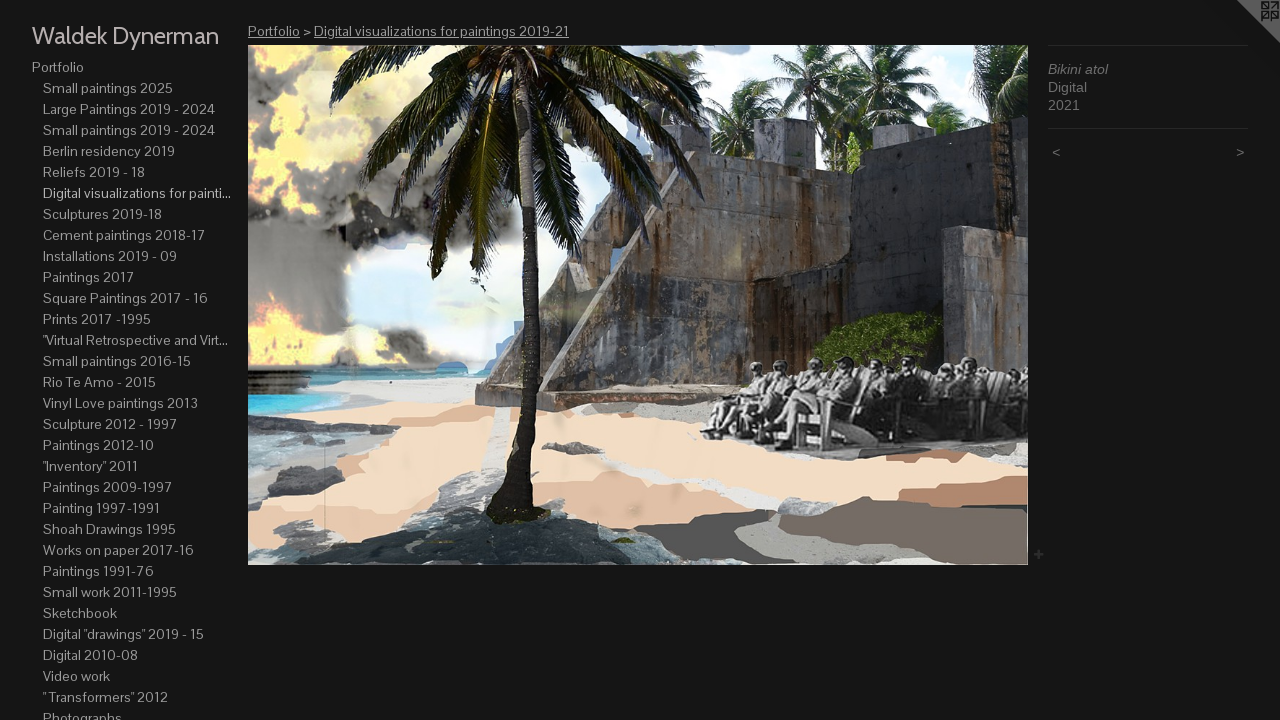

--- FILE ---
content_type: text/html;charset=utf-8
request_url: https://dynerman.com/artwork/4861681-Bikini%20atol.html
body_size: 5229
content:
<!doctype html><html class="no-js a-image mobile-title-align--center has-mobile-menu-icon--left p-artwork has-page-nav l-bricks mobile-menu-align--center has-wall-text "><head><meta charset="utf-8" /><meta content="IE=edge" http-equiv="X-UA-Compatible" /><meta http-equiv="X-OPP-Site-Id" content="17595" /><meta http-equiv="X-OPP-Revision" content="4197" /><meta http-equiv="X-OPP-Locke-Environment" content="production" /><meta http-equiv="X-OPP-Locke-Release" content="v0.0.141" /><title>Waldek Dynerman</title><link rel="canonical" href="https://dynerman.com/artwork/4861681-Bikini%20atol.html" /><meta content="website" property="og:type" /><meta property="og:url" content="https://dynerman.com/artwork/4861681-Bikini%20atol.html" /><meta property="og:title" content="Bikini atol" /><meta content="width=device-width, initial-scale=1" name="viewport" /><link type="text/css" rel="stylesheet" href="//cdnjs.cloudflare.com/ajax/libs/normalize/3.0.2/normalize.min.css" /><link type="text/css" rel="stylesheet" media="only all" href="//maxcdn.bootstrapcdn.com/font-awesome/4.3.0/css/font-awesome.min.css" /><link type="text/css" rel="stylesheet" media="not all and (min-device-width: 600px) and (min-device-height: 600px)" href="/release/locke/production/v0.0.141/css/small.css" /><link type="text/css" rel="stylesheet" media="only all and (min-device-width: 600px) and (min-device-height: 600px)" href="/release/locke/production/v0.0.141/css/large-bricks.css" /><link type="text/css" rel="stylesheet" media="not all and (min-device-width: 600px) and (min-device-height: 600px)" href="/r17698002150000004197/css/small-site.css" /><link type="text/css" rel="stylesheet" media="only all and (min-device-width: 600px) and (min-device-height: 600px)" href="/r17698002150000004197/css/large-site.css" /><link type="text/css" rel="stylesheet" media="only all and (min-device-width: 600px) and (min-device-height: 600px)" href="//fonts.googleapis.com/css?family=Cabin:400" /><link type="text/css" rel="stylesheet" media="only all and (min-device-width: 600px) and (min-device-height: 600px)" href="//fonts.googleapis.com/css?family=Pontano+Sans" /><link type="text/css" rel="stylesheet" media="not all and (min-device-width: 600px) and (min-device-height: 600px)" href="//fonts.googleapis.com/css?family=Pontano+Sans&amp;text=MENUHomePrtfliCnacLksA%20du" /><link type="text/css" rel="stylesheet" media="not all and (min-device-width: 600px) and (min-device-height: 600px)" href="//fonts.googleapis.com/css?family=Cabin:400&amp;text=Waldek%20Dynrm" /><script>window.OPP = window.OPP || {};
OPP.modernMQ = 'only all';
OPP.smallMQ = 'not all and (min-device-width: 600px) and (min-device-height: 600px)';
OPP.largeMQ = 'only all and (min-device-width: 600px) and (min-device-height: 600px)';
OPP.downURI = '/x/5/9/5/17595/.down';
OPP.gracePeriodURI = '/x/5/9/5/17595/.grace_period';
OPP.imgL = function (img) {
  !window.lazySizes && img.onerror();
};
OPP.imgE = function (img) {
  img.onerror = img.onload = null;
  img.src = img.getAttribute('data-src');
  //img.srcset = img.getAttribute('data-srcset');
};</script><script src="/release/locke/production/v0.0.141/js/modernizr.js"></script><script src="/release/locke/production/v0.0.141/js/masonry.js"></script><script src="/release/locke/production/v0.0.141/js/respimage.js"></script><script src="/release/locke/production/v0.0.141/js/ls.aspectratio.js"></script><script src="/release/locke/production/v0.0.141/js/lazysizes.js"></script><script src="/release/locke/production/v0.0.141/js/large.js"></script><script src="/release/locke/production/v0.0.141/js/hammer.js"></script><script>if (!Modernizr.mq('only all')) { document.write('<link type="text/css" rel="stylesheet" href="/release/locke/production/v0.0.141/css/minimal.css">') }</script><meta name="google-site-verification" content="NA4GvcUh9eoFmsOWKnZOaA-0msl7P1qU_wuhk4z7l8c" /><style>.media-max-width {
  display: block;
}

@media (min-height: 2710px) {

  .media-max-width {
    max-width: 3456.0px;
  }

}

@media (max-height: 2710px) {

  .media-max-width {
    max-width: 127.5vh;
  }

}</style><script>(function(i,s,o,g,r,a,m){i['GoogleAnalyticsObject']=r;i[r]=i[r]||function(){
(i[r].q=i[r].q||[]).push(arguments)},i[r].l=1*new Date();a=s.createElement(o),
m=s.getElementsByTagName(o)[0];a.async=1;a.src=g;m.parentNode.insertBefore(a,m)
})(window,document,'script','//www.google-analytics.com/analytics.js','ga');
ga('create', 'UA-18277623-1', 'auto');
ga('send', 'pageview');</script></head><body><header id="header"><a class=" site-title" href="/home.html"><span class=" site-title-text u-break-word">Waldek Dynerman</span><div class=" site-title-media"></div></a><a id="mobile-menu-icon" class="mobile-menu-icon hidden--no-js hidden--large"><svg viewBox="0 0 21 17" width="21" height="17" fill="currentColor"><rect x="0" y="0" width="21" height="3" rx="0"></rect><rect x="0" y="7" width="21" height="3" rx="0"></rect><rect x="0" y="14" width="21" height="3" rx="0"></rect></svg></a></header><nav class=" hidden--large"><ul class=" site-nav"><li class="nav-item nav-home "><a class="nav-link " href="/home.html">Home</a></li><li class="nav-item expanded nav-museum "><a class="nav-link " href="/section/135179.html">Portfolio</a><ul><li class="nav-gallery nav-item expanded "><a class="nav-link " href="/section/538485-Small%20paintings%202025.html">Small paintings 2025</a></li><li class="nav-gallery nav-item expanded "><a class="nav-link " href="/section/486338-Large%20Paintings%202019%20-%202024.html">Large Paintings 2019 - 2024</a></li><li class="nav-gallery nav-item expanded "><a class="nav-link " href="/section/505680-Small%20paintings%202019%20-%202024.html">Small paintings 2019 - 2024</a></li><li class="nav-gallery nav-item expanded "><a class="nav-link " href="/section/478478-Berlin%20residency%202019.html">Berlin residency 2019</a></li><li class="nav-gallery nav-item expanded "><a class="nav-link " href="/section/466408-Reliefs%202019%20-%2018.html">Reliefs 2019 - 18</a></li><li class="nav-gallery nav-item expanded "><a class="selected nav-link " href="/section/500621-Digital%20visualizations%20for%20paintings%202019-21.html">Digital visualizations for paintings 2019-21</a></li><li class="nav-gallery nav-item expanded "><a class="nav-link " href="/section/460989-Sculptures%202019-18.html">Sculptures 2019-18</a></li><li class="nav-gallery nav-item expanded "><a class="nav-link " href="/section/456991-Cement%20paintings%202018-17.html">Cement paintings 2018-17</a></li><li class="nav-item expanded nav-museum "><a class="nav-link " href="/section/389765-Installations%202019%20-%2009.html">Installations 2019 - 09</a><ul><li class="nav-gallery nav-item "><a class="nav-link " href="/section/486675-%22oil%20and%20cement%22%202019.html">"oil and cement" 2019</a></li><li class="nav-gallery nav-item "><a class="nav-link " href="/section/460801-%22He%20had%20a%20cat%20with%20three%20legs%2e%2e%2e%22%20HOAX%20Gallery%202017.html">"He had a cat with three legs..." HOAX Gallery 2017</a></li><li class="nav-gallery nav-item "><a class="nav-link " href="/section/507555-Wunderkammer%202019%20Berlin.html">Wunderkammer 2019 Berlin</a></li><li class="nav-gallery nav-item "><a class="nav-link " href="/section/363734-Vinyl%20Love%202013.html">Vinyl Love 2013</a></li><li class="nav-gallery nav-item "><a class="nav-link " href="/section/342047-Projekt%20Otwarty%20%28Open%20Project%29%202012.html">Projekt Otwarty (Open Project) 2012</a></li><li class="nav-gallery nav-item "><a class="nav-link " href="/section/341984-Transformers%20%202012.html">Transformers  2012</a></li><li class="nav-gallery nav-item "><a class="nav-link " href="/section/262436-%22Inventory%22%202011%20.html">"Inventory" 2011 </a></li><li class="nav-gallery nav-item "><a class="nav-link " href="/section/135186-%22Train%20Project%22%202009%20.html">"Train Project" 2009 
</a></li></ul></li><li class="nav-gallery nav-item expanded "><a class="nav-link " href="/section/450344-Paintings%202017.html">Paintings 2017</a></li><li class="nav-gallery nav-item expanded "><a class="nav-link " href="/section/430501-Square%20Paintings%202017%20-%2016.html">Square Paintings 2017 - 16</a></li><li class="nav-gallery nav-item expanded "><a class="nav-link " href="/section/140893-Prints%202017%20-1995.html">Prints 2017 -1995</a></li><li class="nav-item expanded nav-museum "><a class="nav-link " href="/section/389496-%22Virtual%20Retrospective%20and%20Virtual%20Atelier%22%20%202017-15.html">"Virtual Retrospective and Virtual Atelier"  2017-15</a><ul><li class="nav-gallery nav-item "><a class="nav-link " href="/section/389766-Virtual%20retrospective.html">Virtual retrospective</a></li><li class="nav-gallery nav-item "><a class="nav-link " href="/section/389821-Virtual%20atelier.html">Virtual atelier</a></li></ul></li><li class="nav-gallery nav-item expanded "><a class="nav-link " href="/section/426717-Small%20paintings%202016-15.html">Small paintings 2016-15</a></li><li class="nav-gallery nav-item expanded "><a class="nav-link " href="/section/419364-Rio%20Te%20Amo%20-%202015%20.html">Rio Te Amo - 2015 </a></li><li class="nav-gallery nav-item expanded "><a class="nav-link " href="/section/398830-Vinyl%20Love%20paintings%202013.html">Vinyl Love paintings 2013</a></li><li class="nav-gallery nav-item expanded "><a class="nav-link " href="/section/139105-Sculpture%202012%20-%201997.html">Sculpture 2012 - 1997
</a></li><li class="nav-gallery nav-item expanded "><a class="nav-link " href="/section/271325-Paintings%202012-10.html">Paintings 2012-10</a></li><li class="nav-gallery nav-item expanded "><a class="nav-link " href="/section/232789-%22Inventory%22%202011.html">"Inventory" 2011</a></li><li class="nav-gallery nav-item expanded "><a class="nav-link " href="/section/138930-Paintings%202009-1997.html">Paintings 2009-1997</a></li><li class="nav-gallery nav-item expanded "><a class="nav-link " href="/section/136425-Painting%201997-1991.html">Painting 
1997-1991</a></li><li class="nav-gallery nav-item expanded "><a class="nav-link " href="/section/135207-Shoah%20Drawings%201995.html">Shoah Drawings 1995</a></li><li class="nav-gallery nav-item expanded "><a class="nav-link " href="/section/443481-Works%20on%20paper%202017-16.html">Works on paper 2017-16</a></li><li class="nav-gallery nav-item expanded "><a class="nav-link " href="/section/137474-Paintings%201991-76.html">Paintings 1991-76</a></li><li class="nav-gallery nav-item expanded "><a class="nav-link " href="/section/159197-Small%20work%202011-1995.html">Small work 2011-1995</a></li><li class="nav-item expanded nav-museum "><a class="nav-link " href="/section/429837-Sketchbook%20.html">Sketchbook </a><ul><li class="nav-gallery nav-item "><a class="nav-link " href="/section/452207-Sketchbook%202015.html">Sketchbook 2015</a></li><li class="nav-gallery nav-item "><a class="nav-link " href="/section/451644-Sketchbook%202017.html">Sketchbook 2017</a></li><li class="nav-gallery nav-item "><a class="nav-link " href="/section/4298370000000.html">More Sketchbook </a></li></ul></li><li class="nav-gallery nav-item expanded "><a class="nav-link " href="/section/425104-Digital%20%22drawings%22%202019%20-%2015.html">Digital "drawings" 2019 - 15</a></li><li class="nav-gallery nav-item expanded "><a class="nav-link " href="/section/142451-Digital%202010-08.html">Digital 2010-08</a></li><li class="nav-gallery nav-item expanded "><a class="nav-link " href="/section/135408-Video%20work.html">Video work</a></li><li class="nav-gallery nav-item expanded "><a class="nav-link " href="/section/283841-%22%20Transformers%22%202012.html">" Transformers" 2012</a></li><li class="nav-item expanded nav-museum "><a class="nav-link " href="/section/436250-Photographs.html">Photographs</a><ul><li class="nav-gallery nav-item "><a class="nav-link " href="/section/492819-Photographs%202020-25.html">Photographs 2020-25</a></li><li class="nav-gallery nav-item "><a class="nav-link " href="/section/449203-Black%20Photographs%202017-18.html">Black Photographs 2017-18</a></li><li class="nav-gallery nav-item "><a class="nav-link " href="/section/436253-2016%20-%202017.html">2016 - 2017</a></li><li class="nav-item nav-museum "><a class="nav-link " href="/section/146010-2000-2010.html">2000-2010
</a><ul><li class="nav-gallery nav-item "><a class="nav-link " href="/section/196171-Miscellaneous%20.html">Miscellaneous </a></li><li class="nav-gallery nav-item "><a class="nav-link " href="/section/190021-Poland.html">Poland</a></li><li class="nav-gallery nav-item "><a class="nav-link " href="/section/155766-Majdanek%20concentration%20camp.html">Majdanek concentration camp</a></li><li class="nav-gallery nav-item "><a class="nav-link " href="/section/154861-%20Karczew%20Jewish%20Cemetery%20.html"> Karczew Jewish Cemetery </a></li><li class="nav-gallery nav-item "><a class="nav-link " href="/section/154409-Crete.html">Crete</a></li><li class="nav-gallery nav-item "><a class="nav-link " href="/section/153401-Train%20Project.html">Train Project</a></li><li class="nav-gallery nav-item "><a class="nav-link " href="/section/153391-Paris%202007.html">Paris 2007</a></li><li class="nav-gallery nav-item "><a class="nav-link " href="/section/153397-3D%20tableaux%20.html">3D tableaux </a></li><li class="nav-gallery nav-item "><a class="nav-link " href="/section/153398-Self-portraits.html">Self-portraits</a></li></ul></li></ul></li><li class="nav-gallery nav-item expanded "><a class="nav-link " href="/section/448989-Google%20Earth%20photographs%20.html">Google Earth photographs </a></li><li class="nav-gallery nav-item expanded "><a class="nav-link " href="/section/541081-MSC%20%20art%20school%20work%20%2770-%2774.html">MSC  art school work '70-'74</a></li><li class="nav-gallery nav-item expanded "><a class="nav-link " href="/section/546670-Thesis%201973-74.html">Thesis 1973-74</a></li><li class="nav-gallery nav-item expanded "><a class="nav-link " href="/section/178049-Paintings%201975-70.html">Paintings 1975-70</a></li><li class="nav-gallery nav-item expanded "><a class="nav-link " href="/section/546678-MSC%20photographs%2c%201974-1976%2e%20Author%20of%20most%20Stefan%20Okolowicz%20.html">MSC photographs, 1974-1976. Author of most Stefan Okolowicz </a></li><li class="nav-gallery nav-item expanded "><a class="nav-link " href="/section/135352-Music.html">Music
</a></li><li class="nav-gallery nav-item expanded "><a class="nav-link " href="/artwork/1448285-Untitled.html">About me</a></li></ul></li><li class="nav-item nav-contact "><a class="nav-link " href="/contact.html">Contact</a></li><li class="nav-links nav-item "><a class="nav-link " href="/links.html">Links</a></li><li class="nav-item nav-pdf1 "><a target="_blank" class="nav-link " href="//img-cache.oppcdn.com/fixed/17595/assets/CDKAE1e092vQZZMB.pdf">Artist statement and resume</a></li></ul></nav><div class=" content"><nav class=" hidden--small" id="nav"><header><a class=" site-title" href="/home.html"><span class=" site-title-text u-break-word">Waldek Dynerman</span><div class=" site-title-media"></div></a></header><ul class=" site-nav"><li class="nav-item nav-home "><a class="nav-link " href="/home.html">Home</a></li><li class="nav-item expanded nav-museum "><a class="nav-link " href="/section/135179.html">Portfolio</a><ul><li class="nav-gallery nav-item expanded "><a class="nav-link " href="/section/538485-Small%20paintings%202025.html">Small paintings 2025</a></li><li class="nav-gallery nav-item expanded "><a class="nav-link " href="/section/486338-Large%20Paintings%202019%20-%202024.html">Large Paintings 2019 - 2024</a></li><li class="nav-gallery nav-item expanded "><a class="nav-link " href="/section/505680-Small%20paintings%202019%20-%202024.html">Small paintings 2019 - 2024</a></li><li class="nav-gallery nav-item expanded "><a class="nav-link " href="/section/478478-Berlin%20residency%202019.html">Berlin residency 2019</a></li><li class="nav-gallery nav-item expanded "><a class="nav-link " href="/section/466408-Reliefs%202019%20-%2018.html">Reliefs 2019 - 18</a></li><li class="nav-gallery nav-item expanded "><a class="selected nav-link " href="/section/500621-Digital%20visualizations%20for%20paintings%202019-21.html">Digital visualizations for paintings 2019-21</a></li><li class="nav-gallery nav-item expanded "><a class="nav-link " href="/section/460989-Sculptures%202019-18.html">Sculptures 2019-18</a></li><li class="nav-gallery nav-item expanded "><a class="nav-link " href="/section/456991-Cement%20paintings%202018-17.html">Cement paintings 2018-17</a></li><li class="nav-item expanded nav-museum "><a class="nav-link " href="/section/389765-Installations%202019%20-%2009.html">Installations 2019 - 09</a><ul><li class="nav-gallery nav-item "><a class="nav-link " href="/section/486675-%22oil%20and%20cement%22%202019.html">"oil and cement" 2019</a></li><li class="nav-gallery nav-item "><a class="nav-link " href="/section/460801-%22He%20had%20a%20cat%20with%20three%20legs%2e%2e%2e%22%20HOAX%20Gallery%202017.html">"He had a cat with three legs..." HOAX Gallery 2017</a></li><li class="nav-gallery nav-item "><a class="nav-link " href="/section/507555-Wunderkammer%202019%20Berlin.html">Wunderkammer 2019 Berlin</a></li><li class="nav-gallery nav-item "><a class="nav-link " href="/section/363734-Vinyl%20Love%202013.html">Vinyl Love 2013</a></li><li class="nav-gallery nav-item "><a class="nav-link " href="/section/342047-Projekt%20Otwarty%20%28Open%20Project%29%202012.html">Projekt Otwarty (Open Project) 2012</a></li><li class="nav-gallery nav-item "><a class="nav-link " href="/section/341984-Transformers%20%202012.html">Transformers  2012</a></li><li class="nav-gallery nav-item "><a class="nav-link " href="/section/262436-%22Inventory%22%202011%20.html">"Inventory" 2011 </a></li><li class="nav-gallery nav-item "><a class="nav-link " href="/section/135186-%22Train%20Project%22%202009%20.html">"Train Project" 2009 
</a></li></ul></li><li class="nav-gallery nav-item expanded "><a class="nav-link " href="/section/450344-Paintings%202017.html">Paintings 2017</a></li><li class="nav-gallery nav-item expanded "><a class="nav-link " href="/section/430501-Square%20Paintings%202017%20-%2016.html">Square Paintings 2017 - 16</a></li><li class="nav-gallery nav-item expanded "><a class="nav-link " href="/section/140893-Prints%202017%20-1995.html">Prints 2017 -1995</a></li><li class="nav-item expanded nav-museum "><a class="nav-link " href="/section/389496-%22Virtual%20Retrospective%20and%20Virtual%20Atelier%22%20%202017-15.html">"Virtual Retrospective and Virtual Atelier"  2017-15</a><ul><li class="nav-gallery nav-item "><a class="nav-link " href="/section/389766-Virtual%20retrospective.html">Virtual retrospective</a></li><li class="nav-gallery nav-item "><a class="nav-link " href="/section/389821-Virtual%20atelier.html">Virtual atelier</a></li></ul></li><li class="nav-gallery nav-item expanded "><a class="nav-link " href="/section/426717-Small%20paintings%202016-15.html">Small paintings 2016-15</a></li><li class="nav-gallery nav-item expanded "><a class="nav-link " href="/section/419364-Rio%20Te%20Amo%20-%202015%20.html">Rio Te Amo - 2015 </a></li><li class="nav-gallery nav-item expanded "><a class="nav-link " href="/section/398830-Vinyl%20Love%20paintings%202013.html">Vinyl Love paintings 2013</a></li><li class="nav-gallery nav-item expanded "><a class="nav-link " href="/section/139105-Sculpture%202012%20-%201997.html">Sculpture 2012 - 1997
</a></li><li class="nav-gallery nav-item expanded "><a class="nav-link " href="/section/271325-Paintings%202012-10.html">Paintings 2012-10</a></li><li class="nav-gallery nav-item expanded "><a class="nav-link " href="/section/232789-%22Inventory%22%202011.html">"Inventory" 2011</a></li><li class="nav-gallery nav-item expanded "><a class="nav-link " href="/section/138930-Paintings%202009-1997.html">Paintings 2009-1997</a></li><li class="nav-gallery nav-item expanded "><a class="nav-link " href="/section/136425-Painting%201997-1991.html">Painting 
1997-1991</a></li><li class="nav-gallery nav-item expanded "><a class="nav-link " href="/section/135207-Shoah%20Drawings%201995.html">Shoah Drawings 1995</a></li><li class="nav-gallery nav-item expanded "><a class="nav-link " href="/section/443481-Works%20on%20paper%202017-16.html">Works on paper 2017-16</a></li><li class="nav-gallery nav-item expanded "><a class="nav-link " href="/section/137474-Paintings%201991-76.html">Paintings 1991-76</a></li><li class="nav-gallery nav-item expanded "><a class="nav-link " href="/section/159197-Small%20work%202011-1995.html">Small work 2011-1995</a></li><li class="nav-item expanded nav-museum "><a class="nav-link " href="/section/429837-Sketchbook%20.html">Sketchbook </a><ul><li class="nav-gallery nav-item "><a class="nav-link " href="/section/452207-Sketchbook%202015.html">Sketchbook 2015</a></li><li class="nav-gallery nav-item "><a class="nav-link " href="/section/451644-Sketchbook%202017.html">Sketchbook 2017</a></li><li class="nav-gallery nav-item "><a class="nav-link " href="/section/4298370000000.html">More Sketchbook </a></li></ul></li><li class="nav-gallery nav-item expanded "><a class="nav-link " href="/section/425104-Digital%20%22drawings%22%202019%20-%2015.html">Digital "drawings" 2019 - 15</a></li><li class="nav-gallery nav-item expanded "><a class="nav-link " href="/section/142451-Digital%202010-08.html">Digital 2010-08</a></li><li class="nav-gallery nav-item expanded "><a class="nav-link " href="/section/135408-Video%20work.html">Video work</a></li><li class="nav-gallery nav-item expanded "><a class="nav-link " href="/section/283841-%22%20Transformers%22%202012.html">" Transformers" 2012</a></li><li class="nav-item expanded nav-museum "><a class="nav-link " href="/section/436250-Photographs.html">Photographs</a><ul><li class="nav-gallery nav-item "><a class="nav-link " href="/section/492819-Photographs%202020-25.html">Photographs 2020-25</a></li><li class="nav-gallery nav-item "><a class="nav-link " href="/section/449203-Black%20Photographs%202017-18.html">Black Photographs 2017-18</a></li><li class="nav-gallery nav-item "><a class="nav-link " href="/section/436253-2016%20-%202017.html">2016 - 2017</a></li><li class="nav-item nav-museum "><a class="nav-link " href="/section/146010-2000-2010.html">2000-2010
</a><ul><li class="nav-gallery nav-item "><a class="nav-link " href="/section/196171-Miscellaneous%20.html">Miscellaneous </a></li><li class="nav-gallery nav-item "><a class="nav-link " href="/section/190021-Poland.html">Poland</a></li><li class="nav-gallery nav-item "><a class="nav-link " href="/section/155766-Majdanek%20concentration%20camp.html">Majdanek concentration camp</a></li><li class="nav-gallery nav-item "><a class="nav-link " href="/section/154861-%20Karczew%20Jewish%20Cemetery%20.html"> Karczew Jewish Cemetery </a></li><li class="nav-gallery nav-item "><a class="nav-link " href="/section/154409-Crete.html">Crete</a></li><li class="nav-gallery nav-item "><a class="nav-link " href="/section/153401-Train%20Project.html">Train Project</a></li><li class="nav-gallery nav-item "><a class="nav-link " href="/section/153391-Paris%202007.html">Paris 2007</a></li><li class="nav-gallery nav-item "><a class="nav-link " href="/section/153397-3D%20tableaux%20.html">3D tableaux </a></li><li class="nav-gallery nav-item "><a class="nav-link " href="/section/153398-Self-portraits.html">Self-portraits</a></li></ul></li></ul></li><li class="nav-gallery nav-item expanded "><a class="nav-link " href="/section/448989-Google%20Earth%20photographs%20.html">Google Earth photographs </a></li><li class="nav-gallery nav-item expanded "><a class="nav-link " href="/section/541081-MSC%20%20art%20school%20work%20%2770-%2774.html">MSC  art school work '70-'74</a></li><li class="nav-gallery nav-item expanded "><a class="nav-link " href="/section/546670-Thesis%201973-74.html">Thesis 1973-74</a></li><li class="nav-gallery nav-item expanded "><a class="nav-link " href="/section/178049-Paintings%201975-70.html">Paintings 1975-70</a></li><li class="nav-gallery nav-item expanded "><a class="nav-link " href="/section/546678-MSC%20photographs%2c%201974-1976%2e%20Author%20of%20most%20Stefan%20Okolowicz%20.html">MSC photographs, 1974-1976. Author of most Stefan Okolowicz </a></li><li class="nav-gallery nav-item expanded "><a class="nav-link " href="/section/135352-Music.html">Music
</a></li><li class="nav-gallery nav-item expanded "><a class="nav-link " href="/artwork/1448285-Untitled.html">About me</a></li></ul></li><li class="nav-item nav-contact "><a class="nav-link " href="/contact.html">Contact</a></li><li class="nav-links nav-item "><a class="nav-link " href="/links.html">Links</a></li><li class="nav-item nav-pdf1 "><a target="_blank" class="nav-link " href="//img-cache.oppcdn.com/fixed/17595/assets/CDKAE1e092vQZZMB.pdf">Artist statement and resume</a></li></ul><footer><div class=" copyright">© WALDEK DYNERMAN</div><div class=" credit"><a href="http://otherpeoplespixels.com/ref/dynerman.com" target="_blank">Website by OtherPeoplesPixels</a></div></footer></nav><main id="main"><a class=" logo hidden--small" href="http://otherpeoplespixels.com/ref/dynerman.com" title="Website by OtherPeoplesPixels" target="_blank"></a><div class=" page clearfix media-max-width"><h1 class="parent-title title"><a href="/section/135179.html" class="root title-segment hidden--small">Portfolio</a><span class=" title-sep hidden--small"> &gt; </span><a class=" title-segment" href="/section/500621-Digital%20visualizations%20for%20paintings%202019-21.html">Digital visualizations for paintings 2019-21</a></h1><div class=" media-and-info"><div class=" page-media-wrapper media"><a class=" page-media u-spaceball" title="Bikini atol" href="/artwork/4861680-American%20Picnic%20%28final%29.html" id="media"><img data-aspectratio="3456/2304" class="u-img " alt="Bikini atol" src="//img-cache.oppcdn.com/fixed/17595/assets/Blonh_JVmo75XR3d.jpg" srcset="//img-cache.oppcdn.com/img/v1.0/s:17595/t:QkxBTksrVEVYVCtIRVJF/p:12/g:tl/o:2.5/a:50/q:90/3456x2304-Blonh_JVmo75XR3d.jpg/3456x2304/d807245b91f024a9c0ca931566a1537f.jpg 3456w,
//img-cache.oppcdn.com/img/v1.0/s:17595/t:QkxBTksrVEVYVCtIRVJF/p:12/g:tl/o:2.5/a:50/q:90/2520x1220-Blonh_JVmo75XR3d.jpg/1830x1220/d48886027cf1122eea3c2f2e01573ed2.jpg 1830w,
//img-cache.oppcdn.com/img/v1.0/s:17595/t:QkxBTksrVEVYVCtIRVJF/p:12/g:tl/o:2.5/a:50/q:90/1640x830-Blonh_JVmo75XR3d.jpg/1245x830/4578401156038088c3b5ab1d1f366400.jpg 1245w,
//img-cache.oppcdn.com/img/v1.0/s:17595/t:QkxBTksrVEVYVCtIRVJF/p:12/g:tl/o:2.5/a:50/q:90/1400x720-Blonh_JVmo75XR3d.jpg/1080x720/fbc638b85cae793f17b9d26807277441.jpg 1080w,
//img-cache.oppcdn.com/img/v1.0/s:17595/t:QkxBTksrVEVYVCtIRVJF/p:12/g:tl/o:2.5/a:50/q:90/984x4096-Blonh_JVmo75XR3d.jpg/984x656/925ee7f5ffc726f82ffb0a4fd8387934.jpg 984w,
//img-cache.oppcdn.com/img/v1.0/s:17595/t:QkxBTksrVEVYVCtIRVJF/p:12/g:tl/o:2.5/a:50/q:90/984x588-Blonh_JVmo75XR3d.jpg/882x588/c7aac4e2873a0bac2d3a12563695ea80.jpg 882w,
//img-cache.oppcdn.com/fixed/17595/assets/Blonh_JVmo75XR3d.jpg 640w" sizes="(max-device-width: 599px) 100vw,
(max-device-height: 599px) 100vw,
(max-width: 640px) 640px,
(max-height: 426px) 640px,
(max-width: 882px) 882px,
(max-height: 588px) 882px,
(max-width: 984px) 984px,
(max-height: 656px) 984px,
(max-width: 1080px) 1080px,
(max-height: 720px) 1080px,
(max-width: 1245px) 1245px,
(max-height: 830px) 1245px,
(max-width: 1830px) 1830px,
(max-height: 1220px) 1830px,
3456px" /></a><a class=" zoom-corner" style="display: none" id="zoom-corner"><span class=" zoom-icon fa fa-search-plus"></span></a><div class="share-buttons a2a_kit social-icons hidden--small" data-a2a-title="Bikini atol" data-a2a-url="https://dynerman.com/artwork/4861681-Bikini%20atol.html"><a target="_blank" class="u-img-link share-button a2a_dd " href="https://www.addtoany.com/share_save"><span class="social-icon share fa-plus fa "></span></a></div></div><div class=" info border-color"><div class=" wall-text border-color"><div class=" wt-item wt-title">Bikini atol</div><div class=" wt-item wt-media">Digital</div><div class=" wt-item wt-date">2021</div></div><div class=" page-nav hidden--small border-color clearfix"><a class=" prev" id="artwork-prev" href="/artwork/4861682-Cart%20Pushers.html">&lt; <span class=" m-hover-show">previous</span></a> <a class=" next" id="artwork-next" href="/artwork/4861680-American%20Picnic%20%28final%29.html"><span class=" m-hover-show">next</span> &gt;</a></div></div></div><div class="share-buttons a2a_kit social-icons hidden--large" data-a2a-title="Bikini atol" data-a2a-url="https://dynerman.com/artwork/4861681-Bikini%20atol.html"><a target="_blank" class="u-img-link share-button a2a_dd " href="https://www.addtoany.com/share_save"><span class="social-icon share fa-plus fa "></span></a></div></div></main></div><footer><div class=" copyright">© WALDEK DYNERMAN</div><div class=" credit"><a href="http://otherpeoplespixels.com/ref/dynerman.com" target="_blank">Website by OtherPeoplesPixels</a></div></footer><div class=" modal zoom-modal" style="display: none" id="zoom-modal"><style>@media (min-aspect-ratio: 3/2) {

  .zoom-media {
    width: auto;
    max-height: 2304px;
    height: 100%;
  }

}

@media (max-aspect-ratio: 3/2) {

  .zoom-media {
    height: auto;
    max-width: 3456px;
    width: 100%;
  }

}
@supports (object-fit: contain) {
  img.zoom-media {
    object-fit: contain;
    width: 100%;
    height: 100%;
    max-width: 3456px;
    max-height: 2304px;
  }
}</style><div class=" zoom-media-wrapper u-spaceball"><img onerror="OPP.imgE(this);" onload="OPP.imgL(this);" data-src="//img-cache.oppcdn.com/fixed/17595/assets/Blonh_JVmo75XR3d.jpg" data-srcset="//img-cache.oppcdn.com/img/v1.0/s:17595/t:QkxBTksrVEVYVCtIRVJF/p:12/g:tl/o:2.5/a:50/q:90/3456x2304-Blonh_JVmo75XR3d.jpg/3456x2304/d807245b91f024a9c0ca931566a1537f.jpg 3456w,
//img-cache.oppcdn.com/img/v1.0/s:17595/t:QkxBTksrVEVYVCtIRVJF/p:12/g:tl/o:2.5/a:50/q:90/2520x1220-Blonh_JVmo75XR3d.jpg/1830x1220/d48886027cf1122eea3c2f2e01573ed2.jpg 1830w,
//img-cache.oppcdn.com/img/v1.0/s:17595/t:QkxBTksrVEVYVCtIRVJF/p:12/g:tl/o:2.5/a:50/q:90/1640x830-Blonh_JVmo75XR3d.jpg/1245x830/4578401156038088c3b5ab1d1f366400.jpg 1245w,
//img-cache.oppcdn.com/img/v1.0/s:17595/t:QkxBTksrVEVYVCtIRVJF/p:12/g:tl/o:2.5/a:50/q:90/1400x720-Blonh_JVmo75XR3d.jpg/1080x720/fbc638b85cae793f17b9d26807277441.jpg 1080w,
//img-cache.oppcdn.com/img/v1.0/s:17595/t:QkxBTksrVEVYVCtIRVJF/p:12/g:tl/o:2.5/a:50/q:90/984x4096-Blonh_JVmo75XR3d.jpg/984x656/925ee7f5ffc726f82ffb0a4fd8387934.jpg 984w,
//img-cache.oppcdn.com/img/v1.0/s:17595/t:QkxBTksrVEVYVCtIRVJF/p:12/g:tl/o:2.5/a:50/q:90/984x588-Blonh_JVmo75XR3d.jpg/882x588/c7aac4e2873a0bac2d3a12563695ea80.jpg 882w,
//img-cache.oppcdn.com/fixed/17595/assets/Blonh_JVmo75XR3d.jpg 640w" data-sizes="(max-device-width: 599px) 100vw,
(max-device-height: 599px) 100vw,
(max-width: 640px) 640px,
(max-height: 426px) 640px,
(max-width: 882px) 882px,
(max-height: 588px) 882px,
(max-width: 984px) 984px,
(max-height: 656px) 984px,
(max-width: 1080px) 1080px,
(max-height: 720px) 1080px,
(max-width: 1245px) 1245px,
(max-height: 830px) 1245px,
(max-width: 1830px) 1830px,
(max-height: 1220px) 1830px,
3456px" class="zoom-media lazyload hidden--no-js " alt="Bikini atol" /><noscript><img class="zoom-media " alt="Bikini atol" src="//img-cache.oppcdn.com/fixed/17595/assets/Blonh_JVmo75XR3d.jpg" /></noscript></div></div><div class=" offline"></div><script src="/release/locke/production/v0.0.141/js/small.js"></script><script src="/release/locke/production/v0.0.141/js/artwork.js"></script><script>var a2a_config = a2a_config || {};a2a_config.prioritize = ['facebook','twitter','linkedin','googleplus','pinterest','instagram','tumblr','share'];a2a_config.onclick = 1;(function(){  var a = document.createElement('script');  a.type = 'text/javascript'; a.async = true;  a.src = '//static.addtoany.com/menu/page.js';  document.getElementsByTagName('head')[0].appendChild(a);})();</script><script>window.oppa=window.oppa||function(){(oppa.q=oppa.q||[]).push(arguments)};oppa('config','pathname','production/v0.0.141/17595');oppa('set','g','true');oppa('set','l','bricks');oppa('set','p','artwork');oppa('set','a','image');oppa('rect','m','media','main');oppa('send');</script><script async="" src="/release/locke/production/v0.0.141/js/analytics.js"></script><script src="https://otherpeoplespixels.com/static/enable-preview.js"></script></body></html>

--- FILE ---
content_type: text/css; charset=utf-8
request_url: https://fonts.googleapis.com/css?family=Cabin:400&text=Waldek%20Dynrm
body_size: -421
content:
@font-face {
  font-family: 'Cabin';
  font-style: normal;
  font-weight: 400;
  font-stretch: 100%;
  src: url(https://fonts.gstatic.com/l/font?kit=u-4X0qWljRw-PfU81xCKCpdpbgZJl6XFpfEd7eA9BIxxkV2EL7Svxm7qG_ufC8z5_jjGg0uHewp4ag&skey=d53a2c61c6b52b74&v=v35) format('woff2');
}
